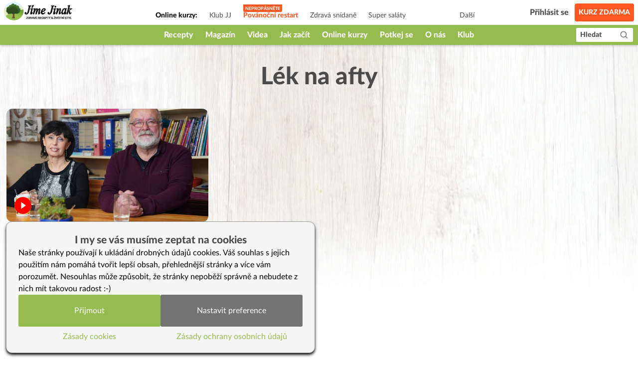

--- FILE ---
content_type: text/html; charset=utf-8
request_url: https://www.jimejinak.cz/stitky/lek-na-afty/
body_size: 9731
content:
<!DOCTYPE html><html><head><meta charSet="utf-8"/><meta name="viewport" content="width=device-width"/><link rel="icon" href="/favicon.ico"/><link rel="apple-touch-icon" sizes="180x180" href="/apple-touch-icon.png"/><link rel="icon" type="image/png" sizes="32x32" href="/favicon-32x32.png"/><link rel="icon" type="image/png" sizes="16x16" href="/favicon-16x16.png"/><link rel="manifest" href="/site.webmanifest"/><link rel="mask-icon" href="/safari-pinned-tab.svg" color="#5bbad5"/><meta name="msapplication-TileColor" content="#da532c"/><meta name="theme-color" content="#ffffff"/><meta property="og:image" content="https://www.jimejinak.cz/wp-content/assets/images/product/promo-jj-fb-2018.jpg"/><meta property="og:type" content="website"/><meta property="fb:app_id" content="1433642413610864"/><meta property="og:url" content="https://www.jimejinak.cz/stitky/lek-na-afty/"/><link rel="canonical" href="https://www.jimejinak.cz/stitky/lek-na-afty/"/><title>Lék na afty | Jíme Jinak</title><meta property="og:title" content="Lék na afty | Jíme Jinak"/><meta name="description" content="Lék na afty - to řešíme na Jíme Jinak. A máme i tisíce zdravých receptů, videa, online kurzy vaření i kurz zdarma. Zlepšete své zdraví i postavu. ❤"/><meta property="og:description" content="Lék na afty - to řešíme na Jíme Jinak. A máme i tisíce zdravých receptů, videa, online kurzy vaření i kurz zdarma. Zlepšete své zdraví i postavu. ❤"/><meta name="next-head-count" content="19"/><link rel="preload" href="/_next/static/css/67f8130fa54c3a9d.css" as="style"/><link rel="stylesheet" href="/_next/static/css/67f8130fa54c3a9d.css" data-n-g=""/><link rel="preload" href="/_next/static/css/522736b6996abbd6.css" as="style"/><link rel="stylesheet" href="/_next/static/css/522736b6996abbd6.css" data-n-p=""/><noscript data-n-css=""></noscript><script defer="" nomodule="" src="/_next/static/chunks/polyfills-c67a75d1b6f99dc8.js"></script><script src="/_next/static/chunks/webpack-5bb984ec4b155621.js" defer=""></script><script src="/_next/static/chunks/framework-79bce4a3a540b080.js" defer=""></script><script src="/_next/static/chunks/main-98b3e7fbe6dd4c1f.js" defer=""></script><script src="/_next/static/chunks/pages/_app-644a08b7131747cd.js" defer=""></script><script src="/_next/static/chunks/d7eeaac4-36888a0a145de598.js" defer=""></script><script src="/_next/static/chunks/5935-dff682b61e2f1401.js" defer=""></script><script src="/_next/static/chunks/6893-cd50c587334f62a2.js" defer=""></script><script src="/_next/static/chunks/1704-c6e652521aa340ba.js" defer=""></script><script src="/_next/static/chunks/pages/stitky/%5Btags%5D-86cae333a47603c9.js" defer=""></script><script src="/_next/static/kgMEXpUFEh2G9OUxcr5s2/_buildManifest.js" defer=""></script><script src="/_next/static/kgMEXpUFEh2G9OUxcr5s2/_ssgManifest.js" defer=""></script></head><body><div id="__next" data-reactroot=""><div class="flex flex-col min-h-screen"><div style="height:90px" class="print:hidden"><header class="Header_wrapper__f5JP_  "><div class="Header_top__2MZWw"><nav class="TopNav_wrapper__4MzU1"><a class="flex-none max-w-[120px] sm:max-w-full" title="Domovská stránka" href="/"><span style="box-sizing:border-box;display:inline-block;overflow:hidden;width:initial;height:initial;background:none;opacity:1;border:0;margin:0;padding:0;position:relative;max-width:100%"><span style="box-sizing:border-box;display:block;width:initial;height:initial;background:none;opacity:1;border:0;margin:0;padding:0;max-width:100%"><img style="display:block;max-width:100%;width:initial;height:initial;background:none;opacity:1;border:0;margin:0;padding:0" alt="" aria-hidden="true" src="data:image/svg+xml,%3csvg%20xmlns=%27http://www.w3.org/2000/svg%27%20version=%271.1%27%20width=%27146%27%20height=%2738%27/%3e"/></span><img alt="Jíme Jinak logo" src="[data-uri]" decoding="async" data-nimg="intrinsic" style="position:absolute;top:0;left:0;bottom:0;right:0;box-sizing:border-box;padding:0;border:none;margin:auto;display:block;width:0;height:0;min-width:100%;max-width:100%;min-height:100%;max-height:100%"/><noscript><img alt="Jíme Jinak logo" srcSet="/_next/static/media/icon.5736832d.svg 1x, /_next/static/media/icon.5736832d.svg 2x" src="/_next/static/media/icon.5736832d.svg" decoding="async" data-nimg="intrinsic" style="position:absolute;top:0;left:0;bottom:0;right:0;box-sizing:border-box;padding:0;border:none;margin:auto;display:block;width:0;height:0;min-width:100%;max-width:100%;min-height:100%;max-height:100%" loading="lazy"/></noscript></span></a><div class="TopNav_list_wrapper__9kMUv"><ul class="TopNav_list__ZR6Dc"><li class="text-sm px-3 font-bold pt-3">Online kurzy: </li><li class="TopNav_list_item__aem0J"><a class="TopNav_link__7JWmq " href="/klub-jj/">Klub JJ</a></li><li class="TopNav_list_item__aem0J"><a class="TopNav_link__7JWmq " href="/online-kurzy/vanoce-jinak/">Podzimní detox</a></li><li class="TopNav_list_item__aem0J"><a class="TopNav_link__7JWmq " href="/online-kurzy/zdrava-snidane/">Zdravá snídaně</a></li><li class="TopNav_list_item__aem0J"><a class="TopNav_link__7JWmq " href="/online-kurzy/salaty/">Super saláty</a></li><li class="TopNav_list_item__aem0J"><a class="TopNav_link__7JWmq " href="/online-kurzy/jak-na-babicky/">Jak na babičky</a></li></ul><div class="TopNav_list_item__aem0J"><a class="TopNav_link__7JWmq" href="/online-kurzy/">Další</a></div></div><ul class="flex items-center"><li><a class="ml-auto flex lg:hidden text-black" href="/hledat/"><svg stroke="currentColor" fill="currentColor" stroke-width="0" viewBox="0 0 24 24" height="25px" width="25px" xmlns="http://www.w3.org/2000/svg"><path d="M10 18a7.952 7.952 0 0 0 4.897-1.688l4.396 4.396 1.414-1.414-4.396-4.396A7.952 7.952 0 0 0 18 10c0-4.411-3.589-8-8-8s-8 3.589-8 8 3.589 8 8 8zm0-14c3.309 0 6 2.691 6 6s-2.691 6-6 6-6-2.691-6-6 2.691-6 6-6z"></path></svg></a></li><li class="px-3"><div class="TopNav_link__7JWmq"><div class="UserLogin_container__kFweI"><div class=""><div class="lg:hidden mx-auto w-[25px]"><img src="/images/animations/cooking_loader.svg" alt="" class="w-[25px] h-[25px]"/></div></div><div class=""><div class="hidden lg:block mx-auto w-[40px]"><img src="/images/animations/cooking_loader.svg" alt="" class="w-[40px] h-[40px]"/></div></div><div class="hidden lg:block ml-2 text-gray-600 whitespace-nowrap">...</div></div></div></li><li><a class="TopNav_free_course_btn__PA_hk" href="/start/">Kurz zdarma</a></li></ul></nav></div><div class="Header_bottom__PF5lI"><nav class="MainNav_wrapper__e_L7q false"><ul class="MainNav_list__vgWg7 false"><li class="MainNav_list_item__oy8Zb"><a class="MainNav_link__qpZAB " href="/kategorie/recepty/">Recepty</a><ul class="MainNav_sub_nav_list__JtuHy"></ul></li><li class="MainNav_list_item__oy8Zb"><a class="MainNav_link__qpZAB " href="/kategorie/clanky/">Magazín</a><ul class="MainNav_sub_nav_list__JtuHy"></ul></li><li class="MainNav_list_item__oy8Zb"><a class="MainNav_link__qpZAB " href="/stitky/video/">Videa</a><ul class="MainNav_sub_nav_list__JtuHy"></ul></li><li class="MainNav_list_item__oy8Zb"><a class="MainNav_link__qpZAB " href="/kategorie/jak-zacit-jj/">Jak začít</a><ul class="MainNav_sub_nav_list__JtuHy"></ul></li><li class="MainNav_list_item__oy8Zb"><a class="MainNav_link__qpZAB " href="/online-kurzy/">Online kurzy</a><ul class="MainNav_sub_nav_list__JtuHy"></ul></li><li class="MainNav_list_item__oy8Zb"><a class="MainNav_link__qpZAB " href="/mapa/">Potkej se</a><ul class="MainNav_sub_nav_list__JtuHy"></ul></li><li class="MainNav_list_item__oy8Zb"><a class="MainNav_link__qpZAB " href="/kategorie/o-nas/">O nás</a><ul class="MainNav_sub_nav_list__JtuHy"></ul></li><li class="MainNav_list_item__oy8Zb"><a class="MainNav_link__qpZAB " href="/klub-jj/">Klub</a><ul class="MainNav_sub_nav_list__JtuHy"></ul></li><li class="MainNav_list_item__oy8Zb"><a class="MainNav_link__qpZAB bg-green hide" href="/kategorie/recepty/dezerty-a-sladkosti/cukrovi/">🎄CUKROVÍ</a><ul class="MainNav_sub_nav_list__JtuHy"></ul></li><li class="MainNav_list_item__oy8Zb"><a class="MainNav_link__qpZAB bg-green hide" href="/darkove-poukazy-na-kurzy-a-klubu-jime-jinak/">🎁 POUKAZY</a><ul class="MainNav_sub_nav_list__JtuHy"></ul></li></ul><button class="MainNav_show_more__j3GDF"><div class="flex items-center"><span>Vice</span> <svg stroke="currentColor" fill="currentColor" stroke-width="0" viewBox="0 0 512 512" height="24px" width="24px" xmlns="http://www.w3.org/2000/svg"><path d="M128 192l128 128 128-128z"></path></svg></div></button><a class="MainNav_search_btn__nmj39" href="/hledat/"><span class="leading-none">Hledat</span><span class="ml-3"><svg stroke="currentColor" fill="currentColor" stroke-width="0" viewBox="0 0 24 24" height="19px" width="19px" xmlns="http://www.w3.org/2000/svg"><path d="M10 18a7.952 7.952 0 0 0 4.897-1.688l4.396 4.396 1.414-1.414-4.396-4.396A7.952 7.952 0 0 0 18 10c0-4.411-3.589-8-8-8s-8 3.589-8 8 3.589 8 8 8zm0-14c3.309 0 6 2.691 6 6s-2.691 6-6 6-6-2.691-6-6 2.691-6 6-6z"></path></svg></span></a></nav></div></header></div><main class="flex-1 w-full
        max-w-7xl
        mx-auto
        mt-0 mb-16 sm:mb-36
        px-2
      "><h1 class="my-7 sm:my-10 text-5xl text-gray-600 font-heavy text-center">Lék na afty</h1><div><section class="grid grid-cols-1 sm:grid-cols-2 md:grid-cols-3 gap-x-5 gap-y-8 mt-9"><div class="PostCard_wrapper__o6bik flex-col" id="i0"><div class="relative w-full "><a title="Jak léčit afty a opary" class="PostCard_image___3h5b" href="/jak-lecit-afty-a-opary/"><div class="image-wrapper"><span style="box-sizing:border-box;display:block;overflow:hidden;width:initial;height:initial;background:none;opacity:1;border:0;margin:0;padding:0;position:relative"><span style="box-sizing:border-box;display:block;width:initial;height:initial;background:none;opacity:1;border:0;margin:0;padding:0;padding-top:56.25%"></span><img src="[data-uri]" decoding="async" data-nimg="responsive" class="PostCard_img__6w9Fu" style="position:absolute;top:0;left:0;bottom:0;right:0;box-sizing:border-box;padding:0;border:none;margin:auto;display:block;width:0;height:0;min-width:100%;max-width:100%;min-height:100%;max-height:100%;object-fit:cover"/><noscript><img src="https://www.jimejinak.cz/wp-content/uploads/2020/03/vladka-honza-video-hd-696x464.jpg" decoding="async" data-nimg="responsive" style="position:absolute;top:0;left:0;bottom:0;right:0;box-sizing:border-box;padding:0;border:none;margin:auto;display:block;width:0;height:0;min-width:100%;max-width:100%;min-height:100%;max-height:100%;object-fit:cover" class="PostCard_img__6w9Fu" loading="lazy"/></noscript></span></div><div class="absolute bottom-4 left-4 flex items-center gap-x-4"><div class="rounded-full flex items-center justify-center bg-white overflow-hidden" style="width:34px;height:34px"><svg stroke="currentColor" fill="currentColor" stroke-width="0" viewBox="0 0 1024 1024" color="red" class="flex-shrink-0" style="color:red" height="40" width="40" xmlns="http://www.w3.org/2000/svg"><path d="M512 64C264.6 64 64 264.6 64 512s200.6 448 448 448 448-200.6 448-448S759.4 64 512 64zm144.1 454.9L437.7 677.8a8.02 8.02 0 0 1-12.7-6.5V353.7a8 8 0 0 1 12.7-6.5L656.1 506a7.9 7.9 0 0 1 0 12.9z"></path></svg></div></div></a></div><div><div class="flex items-center gap-x-2 pt-3 "><div class="flex flex-wrap"><div class="inline-flex items-center gap-x-1 px-1 text-white uppercase font-heavy p-0.5 text-xs rounded-[3px]" style="background:linear-gradient(224.18deg, #FBEE49 7.62%, #F5A623 97.54%)"><svg stroke="currentColor" fill="currentColor" stroke-width="0" viewBox="0 0 576 512" height="1em" width="1em" xmlns="http://www.w3.org/2000/svg"><path d="M259.3 17.8L194 150.2 47.9 171.5c-26.2 3.8-36.7 36.1-17.7 54.6l105.7 103-25 145.5c-4.5 26.3 23.2 46 46.4 33.7L288 439.6l130.7 68.7c23.2 12.2 50.9-7.4 46.4-33.7l-25-145.5 105.7-103c19-18.5 8.5-50.8-17.7-54.6L382 150.2 316.7 17.8c-11.7-23.6-45.6-23.9-57.4 0z"></path></svg><div class="text-[11px] leading-none">klub</div></div></div><div class="flex"><div class="flex items-center gap-x-1 pr-3"><svg stroke="currentColor" fill="none" stroke-width="2" viewBox="0 0 24 24" stroke-linecap="round" stroke-linejoin="round" class="text-red-600" height="1em" width="1em" xmlns="http://www.w3.org/2000/svg"><path d="M20.84 4.61a5.5 5.5 0 0 0-7.78 0L12 5.67l-1.06-1.06a5.5 5.5 0 0 0-7.78 7.78l1.06 1.06L12 21.23l7.78-7.78 1.06-1.06a5.5 5.5 0 0 0 0-7.78z"></path></svg><div class="text-gray-500 text-xs">34</div></div><div class="flex items-center gap-x-1"><svg stroke="currentColor" fill="currentColor" stroke-width="0" viewBox="0 0 512 512" style="color:#757575" height="1em" width="1em" xmlns="http://www.w3.org/2000/svg"><path d="M256 32C114.6 32 0 125.1 0 240c0 47.6 19.9 91.2 52.9 126.3C38 405.7 7 439.1 6.5 439.5c-6.6 7-8.4 17.2-4.6 26S14.4 480 24 480c61.5 0 110-25.7 139.1-46.3C192 442.8 223.2 448 256 448c141.4 0 256-93.1 256-208S397.4 32 256 32zm0 368c-26.7 0-53.1-4.1-78.4-12.1l-22.7-7.2-19.5 13.8c-14.3 10.1-33.9 21.4-57.5 29 7.3-12.1 14.4-25.7 19.9-40.2l10.6-28.1-20.6-21.8C69.7 314.1 48 282.2 48 240c0-88.2 93.3-160 208-160s208 71.8 208 160-93.3 160-208 160z"></path></svg> <div class="text-gray-500 text-xs">7</div></div></div></div><a class="PostCard_title__r6L_Z text-lg sm:text-[21px]" title="Jak léčit afty a opary" href="/jak-lecit-afty-a-opary/"><h2 style="margin:0" class="py-3">Jak léčit afty a opary</h2></a><div class=" text-gray-600 mb-3">Proč se nám dělají afty a opary? Jak se jich zbavit, když nás trápí dlouhodobě, a co použít jako první pomoc, když se objeví? Jak léčit pásový opar? Tyto a<!-- -->...</div></div></div></section></div></main><button class="fixed bottom-5 right-5 z-20 hidden bg-primary-300 hover:bg-primary-500 text-white min-w-[60px] min-h-[60px] rounded-full" style="box-shadow:0px -7px 7px rgba(0, 0, 0, 0.356971)"><svg stroke="currentColor" fill="currentColor" stroke-width="0" viewBox="0 0 24 24" class="text-5xl" height="1em" width="1em" xmlns="http://www.w3.org/2000/svg"><path fill="none" d="M0 0h24v24H0z"></path><path d="M7.41 15.41L12 10.83l4.59 4.58L18 14l-6-6-6 6z"></path></svg></button><footer class="Footer_wrapper__kyTr2"><div class="Footer_content__DPZzS"><div class="Footer_top____6H5"><div class="Footer_logo_wrapper__oq3Hb"><span style="box-sizing:border-box;display:inline-block;overflow:hidden;width:initial;height:initial;background:none;opacity:1;border:0;margin:0;padding:0;position:relative;max-width:100%"><span style="box-sizing:border-box;display:block;width:initial;height:initial;background:none;opacity:1;border:0;margin:0;padding:0;max-width:100%"><img style="display:block;max-width:100%;width:initial;height:initial;background:none;opacity:1;border:0;margin:0;padding:0" alt="" aria-hidden="true" src="data:image/svg+xml,%3csvg%20xmlns=%27http://www.w3.org/2000/svg%27%20version=%271.1%27%20width=%2794%27%20height=%2789%27/%3e"/></span><img alt="logo" src="[data-uri]" decoding="async" data-nimg="intrinsic" style="position:absolute;top:0;left:0;bottom:0;right:0;box-sizing:border-box;padding:0;border:none;margin:auto;display:block;width:0;height:0;min-width:100%;max-width:100%;min-height:100%;max-height:100%"/><noscript><img alt="logo" srcSet="/_next/static/media/logo-without-text.5e5eb600.svg 1x, /_next/static/media/logo-without-text.5e5eb600.svg 2x" src="/_next/static/media/logo-without-text.5e5eb600.svg" decoding="async" data-nimg="intrinsic" style="position:absolute;top:0;left:0;bottom:0;right:0;box-sizing:border-box;padding:0;border:none;margin:auto;display:block;width:0;height:0;min-width:100%;max-width:100%;min-height:100%;max-height:100%" loading="lazy"/></noscript></span></div><div class="Footer_about_us_block__G2muF"><h3 class="Footer_section_title__qCyGO">O Jíme Jinak</h3><div class="text-sm leading-6"><p>Jsme nadšení propagátoři zdravého životního stylu. Jíme Jinak, abychom byli zdraví a štíhlí. S láskou píšeme blog, vymýšlíme recepty, točíme videa a vedeme online kurzy zdravého vaření. Chceme kolem sebe vidět zdravé a hezké lidi - proto své zkušenosti teď sdílíme. Přidejte se k nám na webu nebo ve skupině na Facebooku!<!-- --> <a class="text-white hover:text-white underline" href="/kategorie/o-nas/">Přečtěte si o nás více</a></p><p class="pt-3 font-heavy">Eva Cikrytová, zakladatelka</p></div></div><div class="Footer_nav_block__Pa5uP"><h3 class="Footer_section_title__qCyGO hidden md:block">Důležité odkazy</h3><ul class="Footer_important_links__y1B2P"><li><a class="text-white hover:text-white" href="/kategorie/recepty/">Zdravé recepty</a></li><li><a class="text-white hover:text-white" href="/start-zdarma/">Jak začít</a></li><li><a class="text-white hover:text-white" href="/online-kurzy/">Online kurzy</a></li><li><a class="text-white hover:text-white" href="/o-nas/">O Jíme Jinak</a></li><li><a class="text-white hover:text-white" href="/klub-jj/">Klub Jíme Jinak</a></li><li><a class="text-white hover:text-white" href="/sdilejte-jime-jinak/">Sdílejte a získejte Klub JJ zdarma</a></li><li><a class="text-white hover:text-white" href="/zasady-ochrany-osobnich-udaju/">Zásady ochrany osobních údajů</a></li><li><a class="text-white hover:text-white" href="/zasady-cookies-eu/">Zásady cookies (EU)</a></li><li><a class="text-white hover:text-white" href="/obchodni-podminky/">Obchodní podmínky a užívání webu</a></li><li><a class="text-white hover:text-white" href="/eshop/kategorie/darkove-poukazy/">Dárkové poukazy</a></li></ul></div><div class="Footer_socnet_block__ygXlD"><div><h3 class="Footer_section_title__qCyGO hidden md:block">Buďte nám na blízku</h3><div class="mb-7"><ul class="SocnetList_wrapper__l2d4_"><li class="SocnetList_item__ObmSj"><a href="https://www.facebook.com/jimejinak/" title="Facebook" target="_blank" class="SocnetLink_wrapper__GmF4h"><svg stroke="currentColor" fill="currentColor" stroke-width="0" viewBox="0 0 320 512" height="1em" width="1em" xmlns="http://www.w3.org/2000/svg"><path d="M279.14 288l14.22-92.66h-88.91v-60.13c0-25.35 12.42-50.06 52.24-50.06h40.42V6.26S260.43 0 225.36 0c-73.22 0-121.08 44.38-121.08 124.72v70.62H22.89V288h81.39v224h100.17V288z"></path></svg></a></li><li class="SocnetList_item__ObmSj"><a href="https://www.instagram.com/jimejinak.cz/" title="Instagram" target="_blank" class="SocnetLink_wrapper__GmF4h"><svg stroke="currentColor" fill="currentColor" stroke-width="0" viewBox="0 0 448 512" height="1em" width="1em" xmlns="http://www.w3.org/2000/svg"><path d="M224.1 141c-63.6 0-114.9 51.3-114.9 114.9s51.3 114.9 114.9 114.9S339 319.5 339 255.9 287.7 141 224.1 141zm0 189.6c-41.1 0-74.7-33.5-74.7-74.7s33.5-74.7 74.7-74.7 74.7 33.5 74.7 74.7-33.6 74.7-74.7 74.7zm146.4-194.3c0 14.9-12 26.8-26.8 26.8-14.9 0-26.8-12-26.8-26.8s12-26.8 26.8-26.8 26.8 12 26.8 26.8zm76.1 27.2c-1.7-35.9-9.9-67.7-36.2-93.9-26.2-26.2-58-34.4-93.9-36.2-37-2.1-147.9-2.1-184.9 0-35.8 1.7-67.6 9.9-93.9 36.1s-34.4 58-36.2 93.9c-2.1 37-2.1 147.9 0 184.9 1.7 35.9 9.9 67.7 36.2 93.9s58 34.4 93.9 36.2c37 2.1 147.9 2.1 184.9 0 35.9-1.7 67.7-9.9 93.9-36.2 26.2-26.2 34.4-58 36.2-93.9 2.1-37 2.1-147.8 0-184.8zM398.8 388c-7.8 19.6-22.9 34.7-42.6 42.6-29.5 11.7-99.5 9-132.1 9s-102.7 2.6-132.1-9c-19.6-7.8-34.7-22.9-42.6-42.6-11.7-29.5-9-99.5-9-132.1s-2.6-102.7 9-132.1c7.8-19.6 22.9-34.7 42.6-42.6 29.5-11.7 99.5-9 132.1-9s102.7-2.6 132.1 9c19.6 7.8 34.7 22.9 42.6 42.6 11.7 29.5 9 99.5 9 132.1s2.7 102.7-9 132.1z"></path></svg></a></li><li class="SocnetList_item__ObmSj"><a href="https://cz.pinterest.com/jimejinak/" title="Pinterest" target="_blank" class="SocnetLink_wrapper__GmF4h"><svg stroke="currentColor" fill="currentColor" stroke-width="0" viewBox="0 0 384 512" height="1em" width="1em" xmlns="http://www.w3.org/2000/svg"><path d="M204 6.5C101.4 6.5 0 74.9 0 185.6 0 256 39.6 296 63.6 296c9.9 0 15.6-27.6 15.6-35.4 0-9.3-23.7-29.1-23.7-67.8 0-80.4 61.2-137.4 140.4-137.4 68.1 0 118.5 38.7 118.5 109.8 0 53.1-21.3 152.7-90.3 152.7-24.9 0-46.2-18-46.2-43.8 0-37.8 26.4-74.4 26.4-113.4 0-66.2-93.9-54.2-93.9 25.8 0 16.8 2.1 35.4 9.6 50.7-13.8 59.4-42 147.9-42 209.1 0 18.9 2.7 37.5 4.5 56.4 3.4 3.8 1.7 3.4 6.9 1.5 50.4-69 48.6-82.5 71.4-172.8 12.3 23.4 44.1 36 69.3 36 106.2 0 153.9-103.5 153.9-196.8C384 71.3 298.2 6.5 204 6.5z"></path></svg></a></li><li class="SocnetList_item__ObmSj"><a href="https://www.jimejinak.cz/feed/" title="Rss" target="_blank" class="SocnetLink_wrapper__GmF4h"><svg stroke="currentColor" fill="currentColor" stroke-width="0" viewBox="0 0 448 512" height="1em" width="1em" xmlns="http://www.w3.org/2000/svg"><path d="M128.081 415.959c0 35.369-28.672 64.041-64.041 64.041S0 451.328 0 415.959s28.672-64.041 64.041-64.041 64.04 28.673 64.04 64.041zm175.66 47.25c-8.354-154.6-132.185-278.587-286.95-286.95C7.656 175.765 0 183.105 0 192.253v48.069c0 8.415 6.49 15.472 14.887 16.018 111.832 7.284 201.473 96.702 208.772 208.772.547 8.397 7.604 14.887 16.018 14.887h48.069c9.149.001 16.489-7.655 15.995-16.79zm144.249.288C439.596 229.677 251.465 40.445 16.503 32.01 7.473 31.686 0 38.981 0 48.016v48.068c0 8.625 6.835 15.645 15.453 15.999 191.179 7.839 344.627 161.316 352.465 352.465.353 8.618 7.373 15.453 15.999 15.453h48.068c9.034-.001 16.329-7.474 16.005-16.504z"></path></svg></a></li><li class="SocnetList_item__ObmSj"><a href="https://www.youtube.com/channel/UCIoQIW3yPhLztk4yDGntkCQ" title="YouTube" target="_blank" class="SocnetLink_wrapper__GmF4h"><svg stroke="currentColor" fill="currentColor" stroke-width="0" viewBox="0 0 576 512" height="1em" width="1em" xmlns="http://www.w3.org/2000/svg"><path d="M549.655 124.083c-6.281-23.65-24.787-42.276-48.284-48.597C458.781 64 288 64 288 64S117.22 64 74.629 75.486c-23.497 6.322-42.003 24.947-48.284 48.597-11.412 42.867-11.412 132.305-11.412 132.305s0 89.438 11.412 132.305c6.281 23.65 24.787 41.5 48.284 47.821C117.22 448 288 448 288 448s170.78 0 213.371-11.486c23.497-6.321 42.003-24.171 48.284-47.821 11.412-42.867 11.412-132.305 11.412-132.305s0-89.438-11.412-132.305zm-317.51 213.508V175.185l142.739 81.205-142.739 81.201z"></path></svg></a></li></ul></div></div><div><h3 class="Footer_section_title__qCyGO">Kde jste nás viděli</h3><div class="Footer_logos__w3Tmw"><div class="flex items-center" style="max-width:69px"><span style="box-sizing:border-box;display:inline-block;overflow:hidden;width:initial;height:initial;background:none;opacity:1;border:0;margin:0;padding:0;position:relative;max-width:100%"><span style="box-sizing:border-box;display:block;width:initial;height:initial;background:none;opacity:1;border:0;margin:0;padding:0;max-width:100%"><img style="display:block;max-width:100%;width:initial;height:initial;background:none;opacity:1;border:0;margin:0;padding:0" alt="" aria-hidden="true" src="data:image/svg+xml,%3csvg%20xmlns=%27http://www.w3.org/2000/svg%27%20version=%271.1%27%20width=%27473%27%20height=%27473%27/%3e"/></span><img alt="Česká televize" src="[data-uri]" decoding="async" data-nimg="intrinsic" style="position:absolute;top:0;left:0;bottom:0;right:0;box-sizing:border-box;padding:0;border:none;margin:auto;display:block;width:0;height:0;min-width:100%;max-width:100%;min-height:100%;max-height:100%;background-size:cover;background-position:0% 0%;filter:blur(20px);background-image:url(&quot;[data-uri]&quot;)"/><noscript><img alt="Česká televize" srcSet="/_next/image/?url=%2F_next%2Fstatic%2Fmedia%2Fceska-televize.b4c7756d.png&amp;w=640&amp;q=75 1x, /_next/image/?url=%2F_next%2Fstatic%2Fmedia%2Fceska-televize.b4c7756d.png&amp;w=1080&amp;q=75 2x" src="/_next/image/?url=%2F_next%2Fstatic%2Fmedia%2Fceska-televize.b4c7756d.png&amp;w=1080&amp;q=75" decoding="async" data-nimg="intrinsic" style="position:absolute;top:0;left:0;bottom:0;right:0;box-sizing:border-box;padding:0;border:none;margin:auto;display:block;width:0;height:0;min-width:100%;max-width:100%;min-height:100%;max-height:100%" loading="lazy"/></noscript></span></div><div class="flex items-center" style="max-width:69px"><span style="box-sizing:border-box;display:inline-block;overflow:hidden;width:initial;height:initial;background:none;opacity:1;border:0;margin:0;padding:0;position:relative;max-width:100%"><span style="box-sizing:border-box;display:block;width:initial;height:initial;background:none;opacity:1;border:0;margin:0;padding:0;max-width:100%"><img style="display:block;max-width:100%;width:initial;height:initial;background:none;opacity:1;border:0;margin:0;padding:0" alt="" aria-hidden="true" src="data:image/svg+xml,%3csvg%20xmlns=%27http://www.w3.org/2000/svg%27%20version=%271.1%27%20width=%27399%27%20height=%27126%27/%3e"/></span><img alt="Nova" src="[data-uri]" decoding="async" data-nimg="intrinsic" style="position:absolute;top:0;left:0;bottom:0;right:0;box-sizing:border-box;padding:0;border:none;margin:auto;display:block;width:0;height:0;min-width:100%;max-width:100%;min-height:100%;max-height:100%;background-size:cover;background-position:0% 0%;filter:blur(20px);background-image:url(&quot;[data-uri]&quot;)"/><noscript><img alt="Nova" srcSet="/_next/image/?url=%2F_next%2Fstatic%2Fmedia%2Fnova.96a7653b.png&amp;w=640&amp;q=75 1x, /_next/image/?url=%2F_next%2Fstatic%2Fmedia%2Fnova.96a7653b.png&amp;w=1080&amp;q=75 2x" src="/_next/image/?url=%2F_next%2Fstatic%2Fmedia%2Fnova.96a7653b.png&amp;w=1080&amp;q=75" decoding="async" data-nimg="intrinsic" style="position:absolute;top:0;left:0;bottom:0;right:0;box-sizing:border-box;padding:0;border:none;margin:auto;display:block;width:0;height:0;min-width:100%;max-width:100%;min-height:100%;max-height:100%" loading="lazy"/></noscript></span></div><div class="flex items-center" style="max-width:69px"><span style="box-sizing:border-box;display:inline-block;overflow:hidden;width:initial;height:initial;background:none;opacity:1;border:0;margin:0;padding:0;position:relative;max-width:100%"><span style="box-sizing:border-box;display:block;width:initial;height:initial;background:none;opacity:1;border:0;margin:0;padding:0;max-width:100%"><img style="display:block;max-width:100%;width:initial;height:initial;background:none;opacity:1;border:0;margin:0;padding:0" alt="" aria-hidden="true" src="data:image/svg+xml,%3csvg%20xmlns=%27http://www.w3.org/2000/svg%27%20version=%271.1%27%20width=%27592%27%20height=%27156%27/%3e"/></span><img alt="Rádio Wave" src="[data-uri]" decoding="async" data-nimg="intrinsic" style="position:absolute;top:0;left:0;bottom:0;right:0;box-sizing:border-box;padding:0;border:none;margin:auto;display:block;width:0;height:0;min-width:100%;max-width:100%;min-height:100%;max-height:100%;background-size:cover;background-position:0% 0%;filter:blur(20px);background-image:url(&quot;[data-uri]&quot;)"/><noscript><img alt="Rádio Wave" srcSet="/_next/image/?url=%2F_next%2Fstatic%2Fmedia%2Fradio-wave.15986506.png&amp;w=640&amp;q=75 1x, /_next/image/?url=%2F_next%2Fstatic%2Fmedia%2Fradio-wave.15986506.png&amp;w=1920&amp;q=75 2x" src="/_next/image/?url=%2F_next%2Fstatic%2Fmedia%2Fradio-wave.15986506.png&amp;w=1920&amp;q=75" decoding="async" data-nimg="intrinsic" style="position:absolute;top:0;left:0;bottom:0;right:0;box-sizing:border-box;padding:0;border:none;margin:auto;display:block;width:0;height:0;min-width:100%;max-width:100%;min-height:100%;max-height:100%" loading="lazy"/></noscript></span></div><div class="flex items-center" style="max-width:69px"><span style="box-sizing:border-box;display:inline-block;overflow:hidden;width:initial;height:initial;background:none;opacity:1;border:0;margin:0;padding:0;position:relative;max-width:100%"><span style="box-sizing:border-box;display:block;width:initial;height:initial;background:none;opacity:1;border:0;margin:0;padding:0;max-width:100%"><img style="display:block;max-width:100%;width:initial;height:initial;background:none;opacity:1;border:0;margin:0;padding:0" alt="" aria-hidden="true" src="data:image/svg+xml,%3csvg%20xmlns=%27http://www.w3.org/2000/svg%27%20version=%271.1%27%20width=%27600%27%20height=%27156%27/%3e"/></span><img alt="Radiožurnál" src="[data-uri]" decoding="async" data-nimg="intrinsic" style="position:absolute;top:0;left:0;bottom:0;right:0;box-sizing:border-box;padding:0;border:none;margin:auto;display:block;width:0;height:0;min-width:100%;max-width:100%;min-height:100%;max-height:100%;background-size:cover;background-position:0% 0%;filter:blur(20px);background-image:url(&quot;[data-uri]&quot;)"/><noscript><img alt="Radiožurnál" srcSet="/_next/image/?url=%2F_next%2Fstatic%2Fmedia%2Fradiozurnal.a04719b0.png&amp;w=640&amp;q=75 1x, /_next/image/?url=%2F_next%2Fstatic%2Fmedia%2Fradiozurnal.a04719b0.png&amp;w=1920&amp;q=75 2x" src="/_next/image/?url=%2F_next%2Fstatic%2Fmedia%2Fradiozurnal.a04719b0.png&amp;w=1920&amp;q=75" decoding="async" data-nimg="intrinsic" style="position:absolute;top:0;left:0;bottom:0;right:0;box-sizing:border-box;padding:0;border:none;margin:auto;display:block;width:0;height:0;min-width:100%;max-width:100%;min-height:100%;max-height:100%" loading="lazy"/></noscript></span></div><div class="flex items-center" style="max-width:69px"><span style="box-sizing:border-box;display:inline-block;overflow:hidden;width:initial;height:initial;background:none;opacity:1;border:0;margin:0;padding:0;position:relative;max-width:100%"><span style="box-sizing:border-box;display:block;width:initial;height:initial;background:none;opacity:1;border:0;margin:0;padding:0;max-width:100%"><img style="display:block;max-width:100%;width:initial;height:initial;background:none;opacity:1;border:0;margin:0;padding:0" alt="" aria-hidden="true" src="data:image/svg+xml,%3csvg%20xmlns=%27http://www.w3.org/2000/svg%27%20version=%271.1%27%20width=%27347%27%20height=%27145%27/%3e"/></span><img alt="tv barrandov" src="[data-uri]" decoding="async" data-nimg="intrinsic" style="position:absolute;top:0;left:0;bottom:0;right:0;box-sizing:border-box;padding:0;border:none;margin:auto;display:block;width:0;height:0;min-width:100%;max-width:100%;min-height:100%;max-height:100%;background-size:cover;background-position:0% 0%;filter:blur(20px);background-image:url(&quot;[data-uri]&quot;)"/><noscript><img alt="tv barrandov" srcSet="/_next/image/?url=%2F_next%2Fstatic%2Fmedia%2Fbarandov.e002eee0.png&amp;w=384&amp;q=75 1x, /_next/image/?url=%2F_next%2Fstatic%2Fmedia%2Fbarandov.e002eee0.png&amp;w=1080&amp;q=75 2x" src="/_next/image/?url=%2F_next%2Fstatic%2Fmedia%2Fbarandov.e002eee0.png&amp;w=1080&amp;q=75" decoding="async" data-nimg="intrinsic" style="position:absolute;top:0;left:0;bottom:0;right:0;box-sizing:border-box;padding:0;border:none;margin:auto;display:block;width:0;height:0;min-width:100%;max-width:100%;min-height:100%;max-height:100%" loading="lazy"/></noscript></span></div><div class="flex items-center" style="max-width:69px"><span style="box-sizing:border-box;display:inline-block;overflow:hidden;width:initial;height:initial;background:none;opacity:1;border:0;margin:0;padding:0;position:relative;max-width:100%"><span style="box-sizing:border-box;display:block;width:initial;height:initial;background:none;opacity:1;border:0;margin:0;padding:0;max-width:100%"><img style="display:block;max-width:100%;width:initial;height:initial;background:none;opacity:1;border:0;margin:0;padding:0" alt="" aria-hidden="true" src="data:image/svg+xml,%3csvg%20xmlns=%27http://www.w3.org/2000/svg%27%20version=%271.1%27%20width=%27291%27%20height=%2796%27/%3e"/></span><img alt="Překvapení" src="[data-uri]" decoding="async" data-nimg="intrinsic" style="position:absolute;top:0;left:0;bottom:0;right:0;box-sizing:border-box;padding:0;border:none;margin:auto;display:block;width:0;height:0;min-width:100%;max-width:100%;min-height:100%;max-height:100%;background-size:cover;background-position:0% 0%;filter:blur(20px);background-image:url(&quot;[data-uri]&quot;)"/><noscript><img alt="Překvapení" srcSet="/_next/image/?url=%2F_next%2Fstatic%2Fmedia%2Fprekvapeni.a1345564.png&amp;w=384&amp;q=75 1x, /_next/image/?url=%2F_next%2Fstatic%2Fmedia%2Fprekvapeni.a1345564.png&amp;w=640&amp;q=75 2x" src="/_next/image/?url=%2F_next%2Fstatic%2Fmedia%2Fprekvapeni.a1345564.png&amp;w=640&amp;q=75" decoding="async" data-nimg="intrinsic" style="position:absolute;top:0;left:0;bottom:0;right:0;box-sizing:border-box;padding:0;border:none;margin:auto;display:block;width:0;height:0;min-width:100%;max-width:100%;min-height:100%;max-height:100%" loading="lazy"/></noscript></span></div><div class="flex items-center" style="max-width:69px"><span style="box-sizing:border-box;display:inline-block;overflow:hidden;width:initial;height:initial;background:none;opacity:1;border:0;margin:0;padding:0;position:relative;max-width:100%"><span style="box-sizing:border-box;display:block;width:initial;height:initial;background:none;opacity:1;border:0;margin:0;padding:0;max-width:100%"><img style="display:block;max-width:100%;width:initial;height:initial;background:none;opacity:1;border:0;margin:0;padding:0" alt="" aria-hidden="true" src="data:image/svg+xml,%3csvg%20xmlns=%27http://www.w3.org/2000/svg%27%20version=%271.1%27%20width=%27301%27%20height=%27167%27/%3e"/></span><img alt="tina" src="[data-uri]" decoding="async" data-nimg="intrinsic" style="position:absolute;top:0;left:0;bottom:0;right:0;box-sizing:border-box;padding:0;border:none;margin:auto;display:block;width:0;height:0;min-width:100%;max-width:100%;min-height:100%;max-height:100%;background-size:cover;background-position:0% 0%;filter:blur(20px);background-image:url(&quot;[data-uri]&quot;)"/><noscript><img alt="tina" srcSet="/_next/image/?url=%2F_next%2Fstatic%2Fmedia%2Ftina.eb9904b2.png&amp;w=384&amp;q=75 1x, /_next/image/?url=%2F_next%2Fstatic%2Fmedia%2Ftina.eb9904b2.png&amp;w=640&amp;q=75 2x" src="/_next/image/?url=%2F_next%2Fstatic%2Fmedia%2Ftina.eb9904b2.png&amp;w=640&amp;q=75" decoding="async" data-nimg="intrinsic" style="position:absolute;top:0;left:0;bottom:0;right:0;box-sizing:border-box;padding:0;border:none;margin:auto;display:block;width:0;height:0;min-width:100%;max-width:100%;min-height:100%;max-height:100%" loading="lazy"/></noscript></span></div><div class="flex items-center" style="max-width:69px"><span style="box-sizing:border-box;display:inline-block;overflow:hidden;width:initial;height:initial;background:none;opacity:1;border:0;margin:0;padding:0;position:relative;max-width:100%"><span style="box-sizing:border-box;display:block;width:initial;height:initial;background:none;opacity:1;border:0;margin:0;padding:0;max-width:100%"><img style="display:block;max-width:100%;width:initial;height:initial;background:none;opacity:1;border:0;margin:0;padding:0" alt="" aria-hidden="true" src="data:image/svg+xml,%3csvg%20xmlns=%27http://www.w3.org/2000/svg%27%20version=%271.1%27%20width=%27945%27%20height=%27354%27/%3e"/></span><img alt="Vlasta" src="[data-uri]" decoding="async" data-nimg="intrinsic" style="position:absolute;top:0;left:0;bottom:0;right:0;box-sizing:border-box;padding:0;border:none;margin:auto;display:block;width:0;height:0;min-width:100%;max-width:100%;min-height:100%;max-height:100%;background-size:cover;background-position:0% 0%;filter:blur(20px);background-image:url(&quot;[data-uri]&quot;)"/><noscript><img alt="Vlasta" srcSet="/_next/image/?url=%2F_next%2Fstatic%2Fmedia%2Fvlasta.084b5044.png&amp;w=1080&amp;q=75 1x, /_next/image/?url=%2F_next%2Fstatic%2Fmedia%2Fvlasta.084b5044.png&amp;w=1920&amp;q=75 2x" src="/_next/image/?url=%2F_next%2Fstatic%2Fmedia%2Fvlasta.084b5044.png&amp;w=1920&amp;q=75" decoding="async" data-nimg="intrinsic" style="position:absolute;top:0;left:0;bottom:0;right:0;box-sizing:border-box;padding:0;border:none;margin:auto;display:block;width:0;height:0;min-width:100%;max-width:100%;min-height:100%;max-height:100%" loading="lazy"/></noscript></span></div></div></div></div><div class="Footer_copyright_block__D7vvW"><div>Vyrobeno s láskou v Sázavě Copyright 2021</div><a class="pt-2 md:pt-0 md:ml-4 md:pl-4 text-white hover:text-white md:border-l underline md:no-underline" style="border-color:#6e6e6e" href="https://www.pink-future.cz/" target="_blank">Designed by Pink Future</a></div></div></div><div class="Footer_note__tzOgq"><div class="Footer_note_content__Qveor">Upozornění: Obsah těchto stránek je informativní, prezentuje naše zkušenosti a zkušenosti čtenářů. V žádném případě nenahrazuje odbornou lékařskou pomoc a odbornou péči. Jakékoliv uvedené informace nelze chápat jako odborné lékařské rady a doporučení. V případě, že chcete upravit jídelníček a nejste jistí svým zdravotním stavem, zkonzultujte, prosím, svůj stav s kvalifikovaným odborníkem. Používáním webu berete toto upozornění na vědomí.</div></div></footer></div></div><script id="__NEXT_DATA__" type="application/json">{"props":{"pageProps":{"key":"lek-na-afty","tagData":{"description":null,"databaseId":11659,"name":"lék na afty","nameLong":"","seoTitle":"Lék na afty","seoDescription":"Lék na afty - to řešíme na Jíme Jinak. A máme i tisíce zdravých receptů, videa, online kurzy vaření i kurz zdarma. Zlepšete své zdraví i postavu. ❤","link":"https://www.jimejinak.cz/stitky/lek-na-afty/","slug":"lek-na-afty","termGroupId":null,"__typename":"Tag"},"initial":{"variables":{"tags":"lek-na-afty","offset":0,"size":12},"data":{"posts":{"nodes":[{"id":"cG9zdDoyOTAxNjQ=","databaseId":290164,"date":"2025-07-07T11:20:01","excerpt":"\u003cp\u003eProč se nám dělají afty a opary? Jak se jich zbavit, když nás trápí dlouhodobě, a co použít jako první pomoc, když se objeví? Jak léčit pásový opar? Tyto a další otázky jsme položili odborníkům, kteří se 25 let věnují celostní medicíně \u0026#8211; MUDr. Vladimíře Strnadelové a Janu Zerzánovi.\u003c/p\u003e\n","title":"Jak léčit afty a opary","slug":"jak-lecit-afty-a-opary","video":null,"postFormats":{"nodes":[{"slug":"post-format-video","__typename":"PostFormat"}],"__typename":"PostToPostFormatConnection"},"forMembers":[1],"thanksCount":34,"commentCount":7,"categories":{"nodes":[{"name":"Zdraví","uri":"/kategorie/klub/zdravi/","databaseId":15549,"parentDatabaseId":15546,"__typename":"Category"},{"name":"Magazín","uri":"/kategorie/clanky/","databaseId":1396,"parentDatabaseId":null,"__typename":"Category"},{"name":"Zdraví","uri":"/kategorie/clanky/nemoci-a-leceni/","databaseId":1398,"parentDatabaseId":1396,"__typename":"Category"},{"name":"Klub Jíme Jinak","uri":"/klub/","databaseId":15546,"parentDatabaseId":null,"__typename":"Category"}],"__typename":"PostToCategoryConnection"},"tags":{"nodes":[{"name":"video","uri":"/stitky/video/","__typename":"Tag"},{"name":"chronický výskyt oparů","uri":"/stitky/chronicky-vyskyt-oparu/","__typename":"Tag"},{"name":"příčiny vzniku aftů","uri":"/stitky/priciny-vzniku-aftu/","__typename":"Tag"},{"name":"imunita","uri":"/stitky/imunita/","__typename":"Tag"},{"name":"opakující se opary","uri":"/stitky/opakujici-se-opary/","__typename":"Tag"},{"name":"příčiny vzniku oparů","uri":"/stitky/priciny-vzniku-oparu/","__typename":"Tag"},{"name":"Vladimíra Strnadelová","uri":"/stitky/vladimira-strnadelova/","__typename":"Tag"},{"name":"aft","uri":"/stitky/aft/","__typename":"Tag"},{"name":"příčiny aftů","uri":"/stitky/priciny-aftu/","__typename":"Tag"},{"name":"střeva","uri":"/stitky/streva/","__typename":"Tag"}],"__typename":"PostToTagConnection"},"featuredImageMedium":{"node":{"sourceUrl":"https://www.jimejinak.cz/wp-content/uploads/2020/03/vladka-honza-video-hd-696x464.jpg","mediaDetails":{"width":1920,"height":1280,"__typename":"MediaDetails"},"__typename":"MediaItem"},"__typename":"NodeWithFeaturedImageToMediaItemConnectionEdge"},"__typename":"Post"}],"pageInfo":{"offsetPagination":{"total":1,"hasMore":false,"hasPrevious":false,"__typename":"OffsetPaginationPageInfo"},"__typename":"WPPageInfo"},"__typename":"RootQueryToPostConnection"}},"results":{"tagPostsData":[{"id":"cG9zdDoyOTAxNjQ=","databaseId":290164,"date":"2025-07-07T11:20:01","excerpt":"\u003cp\u003eProč se nám dělají afty a opary? Jak se jich zbavit, když nás trápí dlouhodobě, a co použít jako první pomoc, když se objeví? Jak léčit pásový opar? Tyto a další otázky jsme položili odborníkům, kteří se 25 let věnují celostní medicíně \u0026#8211; MUDr. Vladimíře Strnadelové a Janu Zerzánovi.\u003c/p\u003e\n","title":"Jak léčit afty a opary","slug":"jak-lecit-afty-a-opary","video":null,"postFormats":{"nodes":[{"slug":"post-format-video","__typename":"PostFormat"}],"__typename":"PostToPostFormatConnection"},"forMembers":[1],"thanksCount":34,"commentCount":7,"categories":{"nodes":[{"name":"Zdraví","uri":"/kategorie/klub/zdravi/","databaseId":15549,"parentDatabaseId":15546,"__typename":"Category"},{"name":"Magazín","uri":"/kategorie/clanky/","databaseId":1396,"parentDatabaseId":null,"__typename":"Category"},{"name":"Zdraví","uri":"/kategorie/clanky/nemoci-a-leceni/","databaseId":1398,"parentDatabaseId":1396,"__typename":"Category"},{"name":"Klub Jíme Jinak","uri":"/klub/","databaseId":15546,"parentDatabaseId":null,"__typename":"Category"}],"__typename":"PostToCategoryConnection"},"tags":{"nodes":[{"name":"video","uri":"/stitky/video/","__typename":"Tag"},{"name":"chronický výskyt oparů","uri":"/stitky/chronicky-vyskyt-oparu/","__typename":"Tag"},{"name":"příčiny vzniku aftů","uri":"/stitky/priciny-vzniku-aftu/","__typename":"Tag"},{"name":"imunita","uri":"/stitky/imunita/","__typename":"Tag"},{"name":"opakující se opary","uri":"/stitky/opakujici-se-opary/","__typename":"Tag"},{"name":"příčiny vzniku oparů","uri":"/stitky/priciny-vzniku-oparu/","__typename":"Tag"},{"name":"Vladimíra Strnadelová","uri":"/stitky/vladimira-strnadelova/","__typename":"Tag"},{"name":"aft","uri":"/stitky/aft/","__typename":"Tag"},{"name":"příčiny aftů","uri":"/stitky/priciny-aftu/","__typename":"Tag"},{"name":"střeva","uri":"/stitky/streva/","__typename":"Tag"}],"__typename":"PostToTagConnection"},"featuredImageMedium":{"node":{"sourceUrl":"https://www.jimejinak.cz/wp-content/uploads/2020/03/vladka-honza-video-hd-696x464.jpg","mediaDetails":{"width":1920,"height":1280,"__typename":"MediaDetails"},"__typename":"MediaItem"},"__typename":"NodeWithFeaturedImageToMediaItemConnectionEdge"},"__typename":"Post"}],"total":1,"hasMore":false,"hasPrevious":false}}},"__N_SSG":true},"page":"/stitky/[tags]","query":{"tags":"lek-na-afty"},"buildId":"kgMEXpUFEh2G9OUxcr5s2","isFallback":false,"gsp":true,"scriptLoader":[]}</script></body></html>